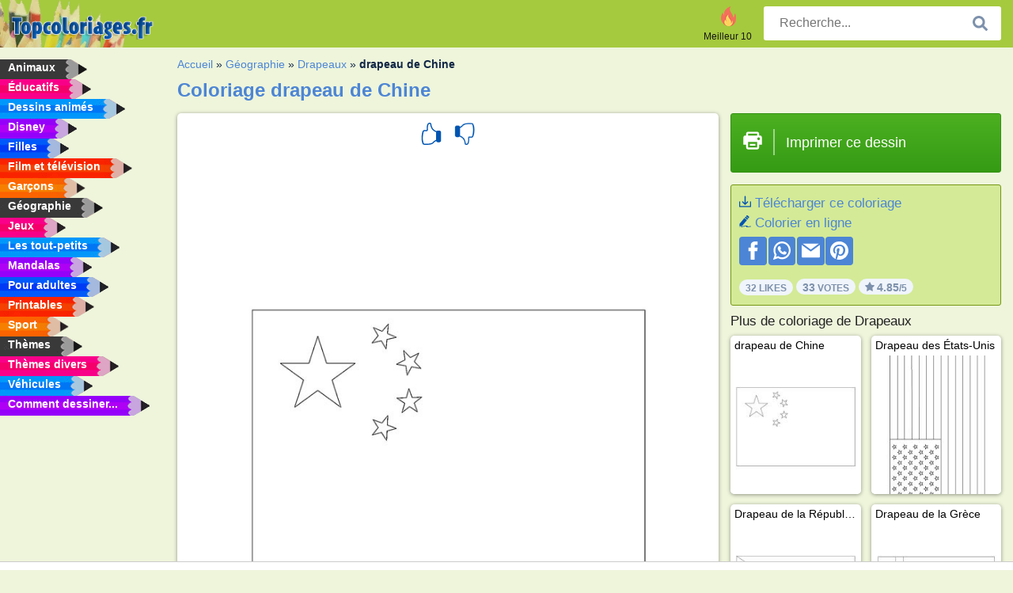

--- FILE ---
content_type: text/html; charset="UTF-8"
request_url: https://www.topcoloriages.fr/coloriage/drapeau-de-chine/
body_size: 4429
content:
<!DOCTYPE html><html lang="fr" prefix="og: http://ogp.me/ns#"><head><title>Image à colorier drapeau de Chine | topcoloriages.fr</title><meta charset="UTF-8"><meta name="keywords" content=""><meta name="description" content="Visitez notre site web pour regarder et imprimer les images à colorier drapeau de Chine Ici, vous trouverez toujours les images à colorier les plus amusantes !"><meta name="robots" content="index,follow,all"><link rel="canonical" href="https://www.topcoloriages.fr/coloriage/drapeau-de-chine/"><meta name="viewport" content="width=device-width, initial-scale=1"><meta property="og:title" content="drapeau de Chine"><meta property="og:type" content="website"><meta property="og:description" content="Visitez notre site web pour regarder et imprimer les images à colorier drapeau de Chine Ici, vous trouverez toujours les images à colorier les plus amusantes !"><meta property="og:url" content="https://www.topcoloriages.fr/coloriage/drapeau-de-chine/"><meta property="og:image" content="https://www.topcoloriages.fr/uploads/kleurplaten/1_vlag-china.jpg"><link rel="icon" type="image/png" sizes="16x16" href="/templates/all/images/favicon/fr/favicon-16x16.png"><link rel="icon" type="image/png" sizes="32x32" href="/templates/all/images/favicon/fr/favicon-32x32.png"><link rel="icon" type="image/png" sizes="96x96" href="/templates/all/images/favicon/fr/favicon-96x96.png"><link rel="shortcut icon" type="image/x-icon" href="/templates/all/images/favicon/fr/favicon.ico"><meta name="theme-color" content="#b2ce68"><meta name="msapplication-navbutton-color" content="#b2ce68"><meta name="apple-mobile-web-app-capable" content="yes"><meta name="apple-mobile-web-app-status-bar-style" content="#b2ce68"><link media="screen" href="/templates/all/css/all.v-1.css" rel="stylesheet"><link rel="dns-prefetch" href="//pagead2.googlesyndication.com"><link rel="dns-prefetch" href="//googleads.g.doubleclick.net"><link rel="dns-prefetch" href="//partner.googleadservices.com"><link rel="dns-prefetch" href="//assets.pinterest.com"><link rel="dns-prefetch" href="//log.pinterest.com"><link rel="dns-prefetch" href="//tpc.googlesyndication.com"><script src="https://tags.refinery89.com/topcoloriagesfr.js" async></script><script>DisableCookieBar=true;</script><link rel="alternate" href="https://www.pekneomalovanky.cz/omalovanka/vlajka-činy/" hreflang="cs"><link rel="alternate" href="https://www.leukekleurplaten.nl/kleurplaat/vlag-van-china/" hreflang="nl"><link rel="alternate" href="https://www.ladnekolorowanki.pl/kolorowanka/flaga-chin/" hreflang="pl"><link rel="alternate" href="https://www.desenhocolorir.com.br/desenho-para-colorir/bandeira-da-china/" hreflang="pt"><link rel="alternate" href="https://www.eglenceliboyamasayfalari.com/boyama-sayfası/çin-bayrağı/" hreflang="tr"><link rel="alternate" href="https://www.plansededesenat.ro/plansa-de-colorat/drapelul-chinei/" hreflang="ro"><link rel="alternate" href="https://www.nuttedemalebogssider.dk/malebogsside/kinas-flag/" hreflang="da"><link rel="alternate" href="https://www.besteausmalbilder.de/ausmalbild/flagge-der-volksrepublik-china/" hreflang="de"><link rel="alternate" href="https://www.dibujosparaimprimir.es/dibujos-para-colorear/bandera-de-china/" hreflang="es"><link rel="alternate" href="https://www.topcoloriages.fr/coloriage/drapeau-de-chine/" hreflang="fr"><link rel="alternate" href="https://www.disegnibellidacolorare.it/disegno-da-colorare/bandiera-della-cina/" hreflang="it"><link rel="alternate" href="https://www.vidamkifesto.hu/kifesto/kína-zaszlaja/" hreflang="hu"><link rel="alternate" href="https://www.roligamalarbilder.se/malarbild/kinas-flagga/" hreflang="se"><link rel="alternate" href="https://www.sotefargeleggingssider.com/fargelegging/kinesisk-flagg/" hreflang="no"><link rel="alternate" href="https://www.eglenceliboyamasayfalari.com/boyama-sayfası/çin-bayrağı/" hreflang="tr"><link rel="alternate" href="https://www.coloringpage.ca/coloring-page/flag-of-china/" hreflang="en-ca" /><link rel="alternate" href="https://ua.funnycoloringpages.com/rozmalovky/flag-of-china/" hreflang="uk" /><link rel="alternate" href="https://gr.funnycoloringpages.com" hreflang="el" /><link rel="alternate" href="https://www.funnycoloringpages.com/coloring-page/flag-of-china/" hreflang="en-us" /><link rel="alternate" href="https://www.funnycoloringpages.com/coloring-page/flag-of-china/" hreflang="en" /><link rel="alternate" href="https://www.funnycoloringpages.com/coloring-page/flag-of-china/" hreflang="x-default"></head><body><div class="container-fluid notouching" id="wrapper"><div class="row"><header class="dontprint"><div class="col-lg-12 col-xl-9"><a href="/"><img class="brand" src="/templates/all/images/logo/topcoloriages.fr.png" alt="topcoloriages.fr" width="242" height="30"></a><div class="SearchBox-sm d-md-none"><div class="openBtn" onclick="openSearch()"><i class="svg-icon icon-search svg-white svg-sm"></i></div><div id="myOverlay" class="overlay"><span class="close" onclick="closeSearch()" title=""></span><div class="overlay-content"><form action="/recherche/"><input type="text" value="" placeholder="Recherche..." name="q"><button type="submit"><i class="svg-icon icon-search svg-white svg-lg"></i></button></form></div></div></div><div class="SearchBox"><form class="search-Engine" action="/recherche/"><input type="text" name="q" class="recherche" value="" placeholder="Recherche..."><button type="submit"><i class="svg-icon icon-search svg-grey svg-lg"></i></button></form></div><div class="header_menu"><ul><li><a href="/meilleur-10/"><i class="icon-header ic-top10"></i><span>Meilleur 10</span></a></li></ul></div><a id="menu-toggle" class="hamburger-box"><div class="hamburger"><span></span><span></span><span></span></div></a></div></header><nav class="sidebar dontprint"><ul class="nav sidebar-nav"><li class="nav-item"><a class="nav-link" href='/animaux/'><span>Animaux</span></a></li><li class="nav-item"><a class="nav-link" href='/educatifs/'><span>Éducatifs</span></a></li><li class="nav-item"><a class="nav-link" href='/dessins-animes/'><span>Dessins animés</span></a></li><li class="nav-item"><a class="nav-link" href='/disney/'><span>Disney</span></a></li><li class="nav-item"><a class="nav-link" href='/filles/'><span>Filles</span></a></li><li class="nav-item"><a class="nav-link" href='/film-et-television/'><span>Film et télévision</span></a></li><li class="nav-item"><a class="nav-link" href='/garcons/'><span>Garçons</span></a></li><li class="nav-item"><a class="nav-link" href='/geographie/'><span>Géographie</span></a></li><li class="nav-item"><a class="nav-link" href='/jeux/'><span>Jeux</span></a></li><li class="nav-item"><a class="nav-link" href='/les-tout-petits/'><span>Les tout-petits</span></a></li><li class="nav-item"><a class="nav-link" href='/mandalas/'><span>Mandalas</span></a></li><li class="nav-item"><a class="nav-link" href='/pour-adultes/'><span>Pour adultes</span></a></li><li class="nav-item"><a class="nav-link" href='/printables/'><span>Printables</span></a></li><li class="nav-item"><a class="nav-link" href='/sport/'><span>Sport</span></a></li><li class="nav-item"><a class="nav-link" href='/themes/'><span>Thèmes</span></a></li><li class="nav-item"><a class="nav-link" href='/themes-divers/'><span>Thèmes divers</span></a></li><li class="nav-item"><a class="nav-link" href='/vehicules/'><span>Véhicules</span></a></li><li class="nav-item"><a class="nav-link" href="/comment-dessiner/"><span>Comment dessiner...</span></a></li><li class="nav-item top-10"><a class="nav-link" href="/meilleur-10/"><span>Meilleur 10</span></a></li></ul></nav><main class="col-xs-12 col-sm-12 col-lg-12 col-xl-12"><div class="row page-content notouching"><div class="col-xs-12 col-sm-12 col-lg-12 col-xl-8 pt-3 pl-4 notouching"><nav class="c-breadcrumbs"><ul class="c-breadcrumbs__list dontprint"><li><a href="/">Accueil</a>&nbsp;&raquo;&nbsp;</li><li><a href='/geographie/'>G&eacute;ographie</a>&nbsp;&raquo;&nbsp;</li><li><a href='/drapeaux/'>Drapeaux</a>&nbsp;&raquo;&nbsp;</li><li>drapeau de Chine</li></ul></nav><h1 class="dontprint">Coloriage drapeau de Chine</h1><div class="dontprint ads"></div><div class="row coloring-page" itemscope itemtype="http://schema.org/CreativeWorkSeries"><meta itemprop="name" content="drapeau de Chine"><div class="col-xs-12 col-sm-12 col-md-8 page printingDiv"><div class="coloring-block"><div class="dontprint rateTemplateContainer"><form action="/like/" method="post"><input type="hidden" name="id" value="853"><input type="hidden" name="u" value="/coloriage/drapeau-de-chine/"><input type="hidden" name="secure" value="53758cc695f073b6ea37037ded470281"><button type="submit" value="1" name="like" title="Note l'image : Super"><div class="svg-icon icon-thumbs-up svg-blue svg-2x"></div></button><button type="submit" value="0" name="like" title="Note l'image : Moyen"><div class="svg-icon icon-thumbs-down svg-blue svg-2x"></div></button></form></div><img loading="lazy" itemprop="image" src="/uploads/kleurplaten/1_vlag-china.jpg" class="responsive detail-coloring" alt="drapeau de Chine Coloriage" title="drapeau de Chine Coloriage"></div><p class="text-left dontprint">
Colorie dès maintenant des images à colorier de drapeau de Chine. Ou colorie une des 18 autres images des <a href="/drapeaux/">Drapeaux</a> sur topcoloriages.fr</p></div><aside class="col-xs-12 col-sm-12 col-md-4 dontprint aside"><a class="print-button medium md-full" href="#" id="printBtn" rel="nofollow" target="_blank"><span class="icon"><i class="svg-icon icon-printer svg-white svg-2x"></i></span><span class="middle">Imprimer ce dessin</span></a><div class="dontprint ads"><div class="ad_holder"></div></div><div class="dontprint coloringpage-info"><i class="svg-icon icon-download svg-blue svg-sm"></i> <a href="/uploads/kleurplaten/1_vlag-china.jpg" download="" rel="nofollow" target="_blank">Télécharger ce coloriage</a><br /><i class="svg-icon icon-pencil svg-blue svg-sm"></i> <a href="/Colorier-en-ligne/?img=1_vlag-china.jpg" rel="nofollow" target="_blank">Colorier en ligne</a><br /><div class="share"><a href="http://www.facebook.com/sharer.php?u=https://www.topcoloriages.fr/coloriage/drapeau-de-chine/" class="share_item" target="_blank"><i class="svg-icon icon-facebook svg-white svg-lg"></i> </a><a href="https://wa.me/?text=https://www.topcoloriages.fr/coloriage/drapeau-de-chine/" class="share_item" target="_blank"><i class="svg-icon icon-whatsapp svg-white svg-lg"></i> </a><a href="mailto:?&subject=Kleurplaatdrapeau de Chine&body=www.topcoloriages.fr/coloriage/drapeau-de-chine/" class="share_item" target="_blank"><i class="svg-icon icon-email svg-white svg-lg"></i> </a><a href="//pinterest.com/pin/create/link/?url=https://www.topcoloriages.fr/coloriage/drapeau-de-chine/" class="share_item" target="_blank"><i class="svg-icon icon-pinterest svg-white svg-lg"></i> </a></div><div class="aggregateRating" itemprop="aggregateRating" itemscope itemtype="http://schema.org/AggregateRating"><span itemprop="bestRating" content="5"></span><span itemprop="worstRating" content="1"></span><div class="rating"> 32 Likes</div><div class="rating"> <span itemprop="ratingCount">33</span> Votes</div><div class="rating"><i class="svg-icon icon-star svg-grey svg-xs"></i> <span itemprop="ratingValue">4.85</span>/5</div></div></div><h3>Plus de coloriage de Drapeaux</h3><div class="grid-coloring-page"><div class="title-card"><a href="/coloriage/drapeau-de-chine/" title="drapeau de Chine"><div class="content"><div class="name ellipsis">drapeau de Chine</div></div><img loading="lazy" class="img-fluid" src="/resized-images/200/0/uploads/kleurplaten/1_vlag-china.jpg" alt="drapeau de Chine" /></a></div><div class="title-card"><a href="/coloriage/drapeau-des-etats-unis/" title="Drapeau des &Eacute;tats-Unis"><div class="content"><div class="name ellipsis">Drapeau des États-Unis</div></div><img loading="lazy" class="img-fluid" src="/resized-images/200/0/uploads/kleurplaten/vlag-amerika.jpg" alt="Drapeau des &Eacute;tats-Unis" /></a></div><div class="title-card"><a href="/coloriage/drapeau-de-la-republique-tchèque/" title="Drapeau de la R&eacute;publique tch&egrave;que"><div class="content"><div class="name ellipsis">Drapeau de la République tchèque</div></div><img loading="lazy" class="img-fluid" src="/resized-images/200/0/uploads/kleurplaten/vlag-tsjechie.jpg" alt="Drapeau de la R&eacute;publique tch&egrave;que" /></a></div><div class="title-card"><a href="/coloriage/drapeau-de-la-grece/" title="Drapeau de la Gr&egrave;ce"><div class="content"><div class="name ellipsis">Drapeau de la Grèce</div></div><img loading="lazy" class="img-fluid" src="/resized-images/200/0/uploads/kleurplaten/vlag-griekenland.jpg" alt="Drapeau de la Gr&egrave;ce" /></a></div><div class="title-card"><a href="/coloriage/drapeau-de-lallemagne/" title="Drapeau de l&#039;Allemagne"><div class="content"><div class="name ellipsis">Drapeau de l'Allemagne</div></div><img loading="lazy" class="img-fluid" src="/resized-images/200/0/uploads/kleurplaten/vlag-duitland.jpg" alt="Drapeau de l&#039;Allemagne" /></a></div><div class="title-card"><a href="/coloriage/drapeau-de-la-belgique/" title="Drapeau de la Belgique"><div class="content"><div class="name ellipsis">Drapeau de la Belgique</div></div><img loading="lazy" class="img-fluid" src="/resized-images/200/0/uploads/kleurplaten/vlag-belgie.jpg" alt="Drapeau de la Belgique" /></a></div><div class="title-card"><a href="/coloriage/drapeau-de-la-turquie/" title="Drapeau de la Turquie"><div class="content"><div class="name ellipsis">Drapeau de la Turquie</div></div><img loading="lazy" class="img-fluid" src="/resized-images/200/0/uploads/kleurplaten/vlag-turkije.jpg" alt="Drapeau de la Turquie" /></a></div><div class="title-card"><a href="/coloriage/drapeau-de-langleterre/" title="Drapeau de l&#039;Angleterre"><div class="content"><div class="name ellipsis">Drapeau de l'Angleterre</div></div><img loading="lazy" class="img-fluid" src="/resized-images/200/0/uploads/kleurplaten/vlag-engeland.jpg" alt="Drapeau de l&#039;Angleterre" /></a></div></div></aside></div><footer class="footer dontprint"><hr class="my-2" /><div class="align-items-center"><div class="text-md-right"><a class='footerlinks' href='/parents/'>Parents</a><a class='footerlinks' href='/conditions-generales-utilisation/'>Conditions générales d'utilisation</a><a class='footerlinks' href='/contacter/'>Contacter</a><div class="lang"><div class="curr-lang"><div class="fr-flag curr-flag"></div></div><ul class="drop-down-list"><li><a class="cs url_cz" href="https://www.pekneomalovanky.cz/omalovanka/vlajka-činy/" target="_blank" title="Čeština">Čeština</a></li><li><a class="da url_dk" href="https://www.nuttedemalebogssider.dk/malebogsside/kinas-flag/" target="_blank" title="Dansk">Dansk</a></li><li><a class="de url_de" href="https://www.besteausmalbilder.de/ausmalbild/flagge-der-volksrepublik-china/" target="_blank" title="Deutsch">Deutsch</a></li><li><a class="en url_en" href="https://www.funnycoloringpages.com/coloring-page/flag-of-china/" target="_blank" title="English">English</a></li><li><a class="ca url_en" href="https://www.coloringpage.ca/coloring-page/flag-of-china/" target="_blank" title="English (Canada)">English (Canada)</a></li><li><a class="gr url_gr" href="https://www.gr.funnycoloringpages.com" target="_blank" title="Ελληνικά">Ελληνικά</a></li><li><a class="es url_es" href="https://www.dibujosparaimprimir.es/dibujos-para-colorear/bandera-de-china/" target="_blank" title="Español">Español</a></li><li><a class="it url_it" href="https://www.disegnibellidacolorare.it/disegno-da-colorare/bandiera-della-cina/" target="_blank" title="Italiano">Italiano</a></li><li><a class="hu url_hu" href="https://www.vidamkifesto.hu/kifesto/kína-zaszlaja/" target="_blank" title="Magyar">Magyar</a></li><li><a class="nl url" href="https://www.leukekleurplaten.nl/kleurplaat/vlag-van-china/" target="_blank" title="Nederlands">Nederlands</a></li><li><a class="no url_no" href="https://www.sotefargeleggingssider.com/fargelegging/kinesisk-flagg/" target="_blank" title="Norsk">Norsk</a></li><li><a class="pl url_pl" href="https://www.ladnekolorowanki.pl/kolorowanka/flaga-chin/" target="_blank" title="Polski">Polski</a></li><li><a class="pt url_pt" href="https://www.desenhocolorir.com.br/desenho-para-colorir/bandeira-da-china/" target="_blank" title="Português">Português</a></li><li><a class="ro url_ro" href="https://www.plansededesenat.ro/plansa-de-colorat/drapelul-chinei/" target="_blank" title="Română">Română</a></li><li><a class="se url_se" href="https://www.roligamalarbilder.se/malarbild/kinas-flagga/" target="_blank" title="Svenska">Svenska</a></li><li><a class="tr url_tr" href="https://www.eglenceliboyamasayfalari.com/boyama-sayfası/çin-bayrağı/" target="_blank" title="Türkçe">Türkçe</a></li><li><a class="ua url_ua" href="https://www.ua.funnycoloringpages.com/rozmalovky/flag-of-china/" target="_blank" title="Українська">Українська</a></li></ul></div></div></div></footer></div><div class="d-none d-xl-block dontprint col-xl-4 pl-0 pt-3"><div class="sidebar300600 ads"><div class="ad_holder"></div></div></div></div></main></div></div><script>
function checkAdSizes(){
ads = [];
ads.push([300,200]);
ads.push([300,50]);
ads.push([300,100]);
ads.push([250,250]);
ads.push([200,200]);
ads.push([300,250]);
ads.push([336,280]);
ads.push([728,90]);
ads.push([970,90]);
ads.push([448,60]);
ads.push([300,600]);
ads.push([160,600]);
adholders = document.getElementsByClassName("ads");
for(i=0; i < adholders.length; i++){
width = adholders[i].offsetWidth;
height =adholders[i].offsetHeight;
console.log(width,height);
largestSize = 0;
for(a=0; a < ads.length; a++){
adWidth = ads[a][0];
adHeight = ads[a][1];
adSize = adWidth * adHeight;
if(adWidth <= width && adHeight <= height){
// this one fits.
if(adSize > largestSize){
largestSize = adSize;
adholders[i].querySelector(".ad_holder").setAttribute("data-msg","Adsize works! "+width+"x"+height+" Choosen ad size: "+adWidth+"x"+adHeight+"");
adholders[i].querySelector(".ad_holder").style.minWidth = adWidth + "px";
adholders[i].querySelector(".ad_holder").style.minHeight = adHeight + "px";
}
}
}
if(largestSize == 0){
adholders[i].querySelector(".ad_holder").setAttribute("data-msg","Cant find ad size for this "+width+"x"+height+" is too small");
}
}
}
checkAdSizes();
window.onresize = checkAdSizes;
</script><script src="/templates/all/all.js"></script><div class="websitename">www.topcoloriages.fr</div><script>window.startDate = Date.now();</script><script src="/assets/stats/stats.js"></script></body></html>

--- FILE ---
content_type: text/json;charset=UTF-8
request_url: https://www.topcoloriages.fr/assets/stats/s.php
body_size: -125
content:
{"private_key":"f0e81e8bd064d606520653d3dadcce8c__1768715990","message":"!"}